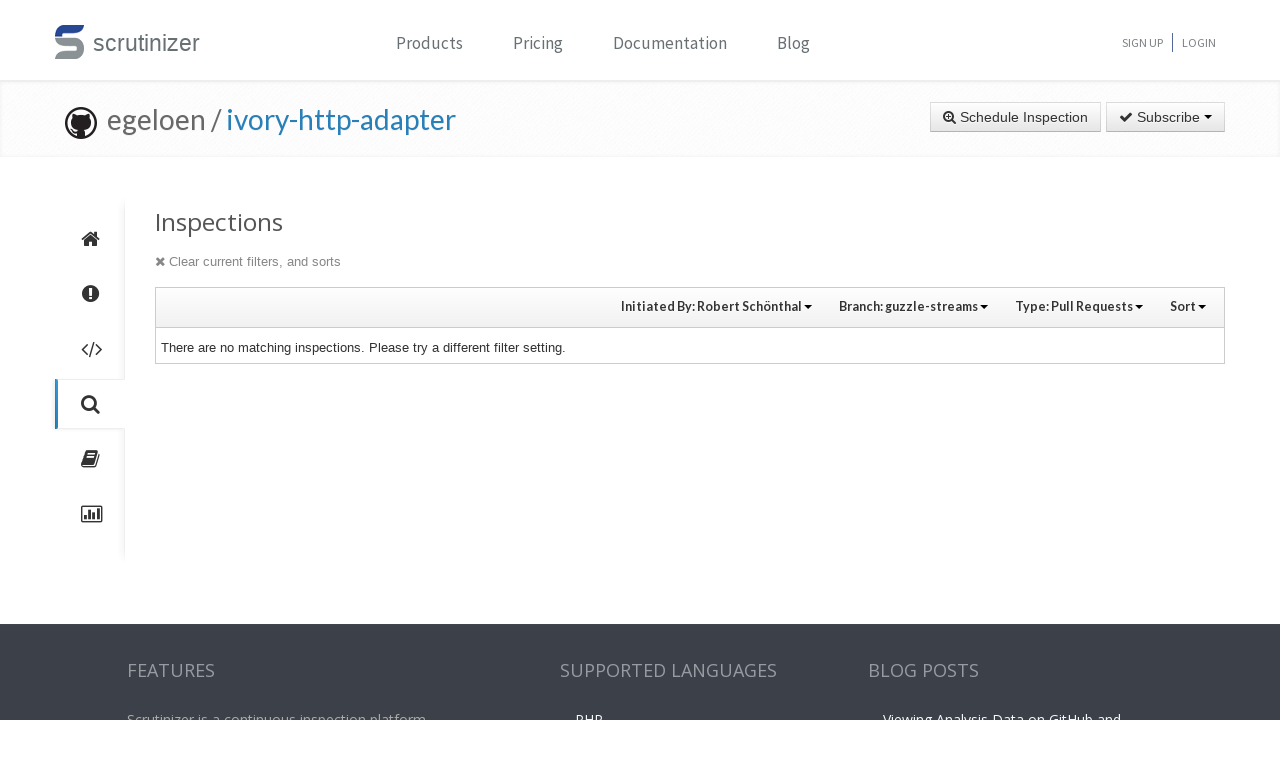

--- FILE ---
content_type: text/html; charset=UTF-8
request_url: https://scrutinizer-ci.com/g/egeloen/ivory-http-adapter/inspections?type=github_pr&userReference=44&branchReference=guzzle-streams
body_size: 9355
content:
<!DOCTYPE html>
<html lang="en">
    <head>
        <title>Inspections - egeloen/ivory-http-adapter - Measure and Improve Code Quality continuously with Scrutinizer</title>
        
        <meta http-equiv="Content-Type" content="text/html; charset=utf-8" />
        <meta content="width=device-width, initial-scale=1.0" name="viewport" />

        <link href="https://fonts.googleapis.com/css?family=Raleway:600" rel="stylesheet">
        <link href="https://fonts.googleapis.com/css?family=Source+Sans+Pro" rel="stylesheet">
        <link href="https://fonts.googleapis.com/css?family=Open+Sans" rel="stylesheet">
        <link href="https://fonts.googleapis.com/css?family=Lato:400,700" rel="stylesheet">

        <link rel="chrome-webstore-item" href="https://chrome.google.com/webstore/detail/jpfnopbpkpaoaoomhmpeiijbcnhkbflg">

        <link rel="stylesheet" href="/build/138.e5a7ca8a.css"><link rel="stylesheet" href="/build/base.ef3dae27.css">

            <style type="text/css">
        .inspection-header .diff-comment-header {
            height: auto;
            margin-bottom:1px;
        }
        a.inspection-query-reset, .diff-comment-header a {
            color:#888;
        }
        a.inspection-query-reset:hover, .diff-comment-header a:hover {
            color:#666;
            text-decoration:none;
        }
        .label-status{
            width:20px;
            height:20px;
            display: inline-flex;
            justify-content: center;
            align-items: center;
        }
        .label-status i{
            color:#fff;
            font-size:15px;
        }
        .btn.btn-link{
            font-family: Lato, 'Open Sans', sans-serif;
            font-weight: 600;
            color: rgba(0,0,0,0.8);
            font-size:12.5px;
        }
        .repository-summary-seperator{
            font-weight: bold;
            font-size: 14px;
            vertical-align: text-bottom;
        }
        .repository-data{
            display: inline-block;
            margin: -2px 0 0 0;
        }
        .repository-data.manually{
            margin-top:-3px;
        }
        .header-link.repo-summary-page{
            color: rgba(51, 51, 51, 0.69);
            cursor:pointer;
        }
        .header-link.single-inspection-details{
            color: rgba(51,51,51,0.82);
        }
        .select-menu-list.dropdown-menu > li > a{
            max-width: 200px;
            text-overflow: ellipsis;
            overflow: hidden;
        }
        .icon-info-sign.queued-inspections{
            color:#999;
            font-size:13px;
        }
        .inspection-delay-error{
            display:inline;
            font-weight:500 !important;
        }

    </style>

        <link rel="shortcut icon" href="/favicon.ico" />

                    <link rel="alternate" type="application/rss+xml" title="Blog" href="https://scrutinizer-ci.com/blog/feed.rss">

            <script type="text/javascript">
                                    (function(i,s,o,g,r,a,m){i['GoogleAnalyticsObject']=r;i[r]=i[r]||function(){
                        (i[r].q=i[r].q||[]).push(arguments)},i[r].l=1*new Date();a=s.createElement(o),
                            m=s.getElementsByTagName(o)[0];a.async=1;a.src=g;m.parentNode.insertBefore(a,m)
                    })(window,document,'script','//www.google-analytics.com/analytics.js','ga');

                                            ga('create', 'UA-37384493-1', 'auto');
                    
                    ga('set', 'anonymizeIp', true);
                    ga('require', 'displayfeatures');
                    ga('send', 'pageview');
                            </script>
            </head>
    <body>
        <header id="header" class="">
            <div class="container ">
                <div class="row-fluid ">
                    <div class="span12 home-page">
                        <div>
                            <a href="/" style="position: relative; text-decoration: none;">
                                <img src="/images/logo.png" class="scrutinizer-logo-img" alt="Scrutinizer" width="29" height="34" >
                                <span  class="head-text-scrutinizer" >scrutinizer</span>
                            </a>
                        </div>
                        <div class="open-close">
                            <a class="opener" href="#">Toggle</a>
                            <div class="slide js-slide-hidden">
                                <nav id="nav">
                                    <ul>
                                                                                    <li class="dropdown">
                                                <a href="#" data-toggle="dropdown" class="dropdown-toggle">Products</a>
                                                <div></div>
                                                <ul class="dropdown-menu" role="menu" aria-labelledby="dropdownMenu">
                                                    <div class="products-list"></div>
                                                    <li>
                                                        <a class="linkContainer item-payments" href="/continuous-integration">
                                                    <span style="padding: 13px;  display: flex; align-items: center;  justify-content: center;   border-radius: 50%  !important;  background: rgba(75, 51, 165, 0.55); margin-right: 15px;  box-shadow: 0 2px 10px 0 rgba(0, 0, 0, 0.14); transform: scale(0.8);">
                                                        <svg xmlns="http://www.w3.org/2000/svg" xmlns:xlink="http://www.w3.org/1999/xlink" viewBox="0 0 40 40" version="1.1" width="35" height="35" style="fill: rgb(0, 0, 0);">
                                                            <g id="surface1">
                                                                <path style="fill:none;stroke-width:1;stroke-linecap:butt;stroke-linejoin:miter;stroke:#FFFFFF;stroke-opacity:1;stroke-miterlimit:10;" d="M 14.050781 9.917969 L 7.269531 13.683594 C 6.179688 14.292969 5.5 15.441406 5.5 16.691406 L 5.5 24.167969 "></path>
                                                                <path style="fill:none;stroke-width:1;stroke-linecap:butt;stroke-linejoin:miter;stroke:#FFFFFF;stroke-opacity:1;stroke-miterlimit:10;" d="M 25.949219 9.917969 L 32.730469 13.683594 C 33.820313 14.292969 34.5 15.441406 34.5 16.691406 L 34.5 24.167969 "></path>
                                                                <path style="fill:none;stroke-width:1;stroke-linecap:butt;stroke-linejoin:miter;stroke:#FFFFFF;stroke-opacity:1;stroke-miterlimit:10;" d="M 29.5 32.359375 L 21.6875 37.046875 C 20.644531 37.675781 19.34375 37.699219 18.273438 37.117188 L 9.550781 32.359375 "></path>
                                                                <path style=" fill:#DFF0FE;" d="M 13.5 13.359375 L 13.5 6.640625 L 20 2.589844 L 26.5 6.640625 L 26.5 13.359375 L 20 17.410156 Z "></path>
                                                                <path style=" fill:#4788C7;" d="M 20 3.179688 L 26 6.917969 L 26 13.082031 L 20 16.820313 L 14 13.082031 L 14 6.917969 L 20 3.179688 M 20 2 L 13 6.363281 L 13 13.636719 L 20 18 L 27 13.636719 L 27 6.363281 Z "></path>
                                                                <path style=" fill:#98CCFD;" d="M 20 10.3125 L 14 6.925781 L 14 13.082031 L 20 16.820313 Z "></path>
                                                                <path style=" fill:#FFFFFF;" d="M 26 6.925781 L 20 10.3125 L 20 16.820313 L 26 13.082031 Z "></path>
                                                                <path style=" fill:#DFF0FE;" d="M 25.5 31.359375 L 25.5 24.640625 L 32 20.589844 L 38.5 24.640625 L 38.5 31.359375 L 32 35.410156 Z "></path>
                                                                <path style=" fill:#4788C7;" d="M 32 21.179688 L 38 24.917969 L 38 31.082031 L 32 34.820313 L 26 31.082031 L 26 24.917969 L 32 21.179688 M 32 20 L 25 24.363281 L 25 31.636719 L 32 36 L 39 31.636719 L 39 24.363281 Z "></path>
                                                                <path style=" fill:#98CCFD;" d="M 32 28.3125 L 26 24.925781 L 26 31.082031 L 32 34.820313 Z "></path>
                                                                <path style=" fill:#FFFFFF;" d="M 38 24.925781 L 32 28.3125 L 32 34.820313 L 38 31.082031 Z "></path>
                                                                <path style=" fill:#DFF0FE;" d="M 1.5 31.359375 L 1.5 24.640625 L 8 20.589844 L 14.5 24.640625 L 14.5 31.359375 L 8 35.410156 Z "></path>
                                                                <path style=" fill:#4788C7;" d="M 8 21.179688 L 14 24.917969 L 14 31.082031 L 8 34.820313 L 2 31.082031 L 2 24.917969 L 8 21.179688 M 8 20 L 1 24.363281 L 1 31.636719 L 8 36 L 15 31.636719 L 15 24.363281 Z "></path>
                                                                <path style=" fill:#98CCFD;" d="M 8 28.3125 L 2 24.925781 L 2 31.082031 L 8 34.820313 Z "></path>
                                                                <path style=" fill:#FFFFFF;" d="M 14 24.925781 L 8 28.3125 L 8 34.820313 L 14 31.082031 Z "></path>
                                                            </g>
                                                        </svg>
                                                    </span>
                                                            <div class="productLinkContent">
                                                                <h3 class="linkTitle">Continuous Integration</h3>
                                                                <p class="linkSub">for testing and deploying your application</p>
                                                            </div>
                                                        </a>
                                                    </li>
                                                    <li>
                                                        <a class="linkContainer item-subscriptions" href="/continuous-analysis">
                                                        <span style="padding: 13px;  display: flex; align-items: center;  justify-content: center;   border-radius: 50%  !important;  background: rgba(22, 96, 151, 0.72); margin-right: 15px;  box-shadow: 0 2px 10px 0 rgba(0, 0, 0, 0.14); transform: scale(0.8);">
                                                            <svg xmlns="http://www.w3.org/2000/svg" xmlns:xlink="http://www.w3.org/1999/xlink" version="1.1" id="Layer_1" x="0px" y="0px" viewBox="0 0 80 80" style="enable-background:new 0 0 80 80;" xml:space="preserve" width="35" height="35">
                                                                <rect x="15" y="48" style="fill:#FFEEA3;" width="3" height="1"></rect>
                                                                <g>
                                                                    <rect x="32.5" y="55.5" style="fill: #3e581f;" width="15" height="13"></rect>
                                                                    <path style="fill:#66798F;" d="M47,56v12H33V56H47 M48,55H32v14h16V55L48,55z"></path>
                                                                </g>
                                                                <g>
                                                                    <rect x="2.5" y="7.5" style="fill: #e3f0f7;" width="75" height="53"></rect>
                                                                    <g>
                                                                        <path style="fill:#66798F;" d="M77,8v52H3V8H77 M78,7H2v54h76V7L78,7z"></path>
                                                                    </g>
                                                                </g>
                                                                <rect x="2" y="51" style="fill: #35560f;" width="76" height="10"></rect>
                                                                <path style="fill: #304618;" d="M62,73H18v0c0-3.314,2.686-6,6-6h32C59.314,67,62,69.686,62,73L62,73z"></path>
                                                                <rect x="68" y="55" style="fill:#FFEEA3;" width="6" height="2"></rect>
                                                                <polyline style="fill:none;stroke:#4E7AB5;stroke-width:2;stroke-miterlimit:10;" points="3,30 26,30 32,17 45,43 52,30 77,30 "></polyline>
                                                            </svg>
                                                        </span>
                                                            <div class="productLinkContent">
                                                                <h3 class="linkTitle">Continuous Analysis</h3>
                                                                <p class="linkSub">for finding and fixing issues</p>
                                                            </div>
                                                        </a>
                                                    </li>
                                                    <li>
                                                        <a class="linkContainer item-connect" href="/code-intelligence">
                                                        <span style="padding: 13px;  display: flex; align-items: center;  justify-content: center;   border-radius: 50%  !important;  background: rgba(90, 161, 8, 0.73); margin-right: 15px;  box-shadow: 0 2px 10px 0 rgba(0, 0, 0, 0.14); transform: scale(0.8);">
                                                            <svg version="1.1" id="Layer_1" xmlns="http://www.w3.org/2000/svg" xmlns:xlink="http://www.w3.org/1999/xlink" x="0px" y="0px" viewBox="0 0 40 40" style="enable-background:new 0 0 40 40;" xml:space="preserve" width="35" height="35">
                                                                <g>
                                                                    <path style="fill: #deffe0;" d="M5.716,22.5C5.572,21.675,5.5,20.836,5.5,20c0-7.995,6.505-14.5,14.5-14.5S34.5,12.005,34.5,20 c0,0.836-0.072,1.675-0.216,2.5H5.716z"></path>
                                                                    <path style="fill:#4E7AB5;" d="M20,6c7.72,0,14,6.28,14,14c0,0.668-0.048,1.338-0.143,2H6.143C6.048,21.338,6,20.668,6,20 C6,12.28,12.28,6,20,6 M20,5C11.716,5,5,11.716,5,20c0,1.028,0.104,2.031,0.301,3h29.398C34.896,22.031,35,21.028,35,20 C35,11.716,28.284,5,20,5L20,5z"></path>
                                                                </g>
                                                                <g>
                                                                    <path style="fill: #fdfeff;" d="M20,34.5c-7.035,0-13.07-5.12-14.269-12h28.537C33.07,29.38,27.035,34.5,20,34.5z"></path>
                                                                    <g>
                                                                        <path style="fill:#8BB7F0;" d="M33.661,23C32.273,29.346,26.591,34,20,34S7.727,29.346,6.339,23H33.661 M34.851,22H5.149 C6.129,29.336,12.396,35,20,35S33.871,29.336,34.851,22L34.851,22z"></path>
                                                                    </g>
                                                                </g>
                                                                <g>
                                                                    <polygon style="fill: rgba(255, 255, 255, 0.5);" points="3,8 3,3 8,3 8,2 2,2 2,8 	"></polygon>
                                                                    <polygon style="fill: rgba(255, 255, 255, 0.5);" points="37,8 38,8 38,2 32,2 32,3 37,3 	"></polygon>
                                                                    <polygon style="fill: rgba(255, 255, 255, 0.5);" points="37,32 37,37 32,37 32,38 38,38 38,32 	"></polygon>
                                                                    <polygon style="fill: rgba(255, 255, 255, 0.48);" points="3,32 2,32 2,38 8,38 8,37 3,37 	"></polygon>
                                                                </g>
                                                                <g>
                                                                    <path style="fill: #1B5E20;" d="M26.706,22C26.895,21.366,27,20.695,27,20c0-3.866-3.134-7-7-7s-7,3.134-7,7 c0,0.695,0.105,1.366,0.294,2H26.706z"></path>
                                                                </g>
                                                                <g>
                                                                    <path style="fill: #0ca512;" d="M13.683,23c1.124,2.363,3.527,4,6.317,4s5.193-1.637,6.317-4H13.683z"></path>
                                                                </g>
                                                                <circle style="fill: #ffffff;" cx="24.5" cy="14.5" r="2.5"></circle>
                                                                <rect x="2" y="22" style="fill: #6fac28;" width="36" height="1"></rect>
                                                            </svg>
                                                        </span>
                                                            <div class="productLinkContent">
                                                                <h3 class="linkTitle">Code Intelligence</h3>
                                                                <p class="linkSub">for empowering human code reviews</p>
                                                            </div>
                                                        </a>
                                                    </li>

                                                </ul>
                                            </li>
                                            <li><a href="/pricing">Pricing</a></li>
                                        
                                        <li><a href="/docs">Documentation</a></li>

                                                                                    <li><a href="/blog/">Blog</a></li>
                                        
                                    </ul>
                                </nav>
                                <ul class="signup">

                                                                            <li><a href="/sign-up">Sign Up</a></li>
                                        <li><a href="/login">Login</a></li>
                                    
                                </ul>
                            </div>
                        </div>
                    </div>
                </div>
            </div>
        </header>
                <!--<div id="main-page-header" >

        </div>-->

        
            <div class="breadcrumbs margin-bottom-40">
        <div class="container">
            <h1 class="color-green pull-left repository-title">
                                    <a href="https://github.com/egeloen/ivory-http-adapter" style="margin-left:10px;"><img
                                src="/images/blacktocat-32.png"  alt="View GitHub Repository"/></a>
                    <span class="repo-login"> &nbsp;egeloen    /</span>

                    <a href="/g/egeloen/ivory-http-adapter/">ivory-http-adapter</a>
                
                            </h1>

            <div class="pull-right inspection-btn-controls">
                <div class="btn-toolbar">
                                            <div class="btn-group" >
                            <a href="/g/egeloen/ivory-http-adapter/inspections/new"
                               class="btn">
                                <i class="icon-zoom-in"></i> Schedule Inspection</a>
                        </div>
                    
                                            
<div class="btn-group">
    <a class="btn dropdown-toggle" href="/github-login?target_path=https://scrutinizer-ci.com/_fragment?_path%3D_format%253Dhtml%2526_locale%253Den%2526_controller%253DApp%25255CBundle%25255CCodeReviewBundle%25255CController%25255CRepositorySubscriptionsController%25253A%25253AstatusAction">
                <i class="icon-ok"></i> Subscribe
                <span class="caret"></span>
    </a>
    </div>

                                    </div>
            </div>
        </div>
    </div>

    
    
    
                
    


    <div class="container">
        <div class="row-fluid margin-bottom-20">
            <span class="span1">
                
                                                    
                
                <div class="repository-global-nav">
                    <ul class="repository-global-menu unstyled">
                        <li>
                            <a href="/g/egeloen/ivory-http-adapter/?branch=guzzle-streams"
                               data-toggle="tooltip" data-placement="left" data-delay='{"hide":100,"show": 500}'
                               title="Summary" class="link-tooltip">
                                <i class="icon-home"></i>
                            </a>
                        </li>

                                                    <li>
                                <a href="/g/egeloen/ivory-http-adapter/issues/guzzle-streams" data-toggle="tooltip" data-placement="left"
                                   data-delay='{"hide":100,"show": 500}' title="Issues"
                                   class="link-tooltip">
                                    <i class="icon-exclamation-sign"></i>
                                </a>
                            </li>

                            <li>
                                <a href="/g/egeloen/ivory-http-adapter/code-structure/guzzle-streams" data-toggle="tooltip" data-placement="left"
                                   data-delay='{"hide":100,"show": 500}' title="Code"
                                   class="link-tooltip">
                                    <i class="icon-code"></i>
                                </a>
                            </li>
                        
                        <li>
                            <a href="/g/egeloen/ivory-http-adapter/inspections" data-toggle="tooltip" data-placement="left"
                               data-delay='{"hide":100,"show": 500}' title="Inspections"
                               class="link-tooltip active">
                                <i class="icon-search"></i>
                            </a>
                        </li>

                                                    <li>
                                <a href="/g/egeloen/ivory-http-adapter/reports/" data-toggle="tooltip"
                                   data-placement="left" data-delay='{"hide":100,"show": 500}' title="Reports"
                                   class="link-tooltip">
                                    <i class="icon-book"></i>
                                </a>
                            </li>

                            <li>
                                <a href="/g/egeloen/ivory-http-adapter/statistics/" data-toggle="tooltip"
                                   data-placement="left" data-delay='{"hide":100,"show": 500}' title="Statistics"
                                   class="link-tooltip">
                                    <i class="icon-bar-chart"></i>
                                </a>
                            </li>
                        
                                                                    </ul>
                </div>
            </span>

            <span class="span11">
                    <h3>Inspections</h3>

    <div class="row-fluid">
        <div class="inspection-content">
                            <div class="inspection-query-reset-wrapper">
                    <a href="/g/egeloen/ivory-http-adapter/inspections" class="inspection-query-reset">
                        <i class="icon-remove"></i>
                        Clear current filters, and sorts
                    </a>
                </div>
            
            <div class="diff-comment inspection-header">
                <div class="diff-comment-header clearfix">
                    <div class="inspection-filter-group pull-right">
                        <div class="filter-select-menu pull-left btn-group">
                            <a class="btn btn-link btn-small dropdown-toggle" data-toggle="dropdown" href="#">
                                                                                                                                                        Initiated By: <span style="font-weight: bold;">Robert Schönthal</span>
                                                                                                                                                                                                                                                                                                                                                                                                                                                                                                                                                                                                                                                                                                <span class="caret"></span>
                            </a>
                            <ul class="autocomplete-select-menu select-menu-list dropdown-menu pull-right">
                                <div class="select-menu-header">
                                    <span class="select-menu-title">Filter by who starts the inspection</span>
                                </div>
                                <div class="select-menu-filter">
                                    <input type="search" class="autocomplete-search-field" placeholder="Find a user..." autocomplete="off">
                                </div>

                                                                                                            <li class="select-menu-item" data-searchcontent="Robert Schönthal">
                                            <a href="/g/egeloen/ivory-http-adapter/inspections?type=github_pr&amp;branchReference=guzzle-streams">
                                                <span class="selected-icon"><i class="icon-ok"></i></span>
                                                <span style="margin-right: 5px"><img class="img-rounded" src="https://www.gravatar.com/avatar/f3437bc31e88ad3a1163bbf608828603?s=20" alt="Robert Schönthal" title="Robert Schönthal" /></span>Robert Schönthal
                                            </a>
                                        </li>
                                                                                                                                                                                                                                                                                                                                                                                                                                                                                                                                                                                                                                                                                                                                                <li class="select-menu-item" data-searchcontent="Kevin Bond">
                                            <a href="/g/egeloen/ivory-http-adapter/inspections?type=github_pr&amp;userReference=81&amp;branchReference=guzzle-streams">
                                                <span class="unselected-icon"><i class="icon-ok"></i></span>
                                                <span style="margin-right: 5px"><img class="img-rounded" src="https://www.gravatar.com/avatar/d64dd257ad0745f676d423dc03e4a37c?s=20" alt="Kevin Bond" title="Kevin Bond" /></span>Kevin Bond
                                            </a>
                                        </li>
                                                                                                                                                <li class="select-menu-item" data-searchcontent="Eric GELOEN">
                                            <a href="/g/egeloen/ivory-http-adapter/inspections?type=github_pr&amp;userReference=705&amp;branchReference=guzzle-streams">
                                                <span class="unselected-icon"><i class="icon-ok"></i></span>
                                                <span style="margin-right: 5px"><img class="img-rounded" src="https://www.gravatar.com/avatar/81e83270085f7f733a440c0283c4b39b?s=20" alt="Eric GELOEN" title="Eric GELOEN" /></span>Eric GELOEN
                                            </a>
                                        </li>
                                                                                                                                                <li class="select-menu-item" data-searchcontent="Márk Sági-Kazár">
                                            <a href="/g/egeloen/ivory-http-adapter/inspections?type=github_pr&amp;userReference=2151&amp;branchReference=guzzle-streams">
                                                <span class="unselected-icon"><i class="icon-ok"></i></span>
                                                <span style="margin-right: 5px"><img class="img-rounded" src="https://www.gravatar.com/avatar/5c2d0d0b4cd3457db67aefcf03fd0d01?s=20" alt="Márk Sági-Kazár" title="Márk Sági-Kazár" /></span>Márk Sági-Kazár
                                            </a>
                                        </li>
                                                                                                                                                <li class="select-menu-item" data-searchcontent="Jérôme Gamez">
                                            <a href="/g/egeloen/ivory-http-adapter/inspections?type=github_pr&amp;userReference=2836&amp;branchReference=guzzle-streams">
                                                <span class="unselected-icon"><i class="icon-ok"></i></span>
                                                <span style="margin-right: 5px"><img class="img-rounded" src="https://www.gravatar.com/avatar/255191db89d4a29128cc9587eff599e2?s=20" alt="Jérôme Gamez" title="Jérôme Gamez" /></span>Jérôme Gamez
                                            </a>
                                        </li>
                                                                                                                                                <li class="select-menu-item" data-searchcontent="Timothée Barray">
                                            <a href="/g/egeloen/ivory-http-adapter/inspections?type=github_pr&amp;userReference=3385&amp;branchReference=guzzle-streams">
                                                <span class="unselected-icon"><i class="icon-ok"></i></span>
                                                <span style="margin-right: 5px"><img class="img-rounded" src="https://www.gravatar.com/avatar/f7ca42dc35c7c8db12686d9810c549e7?s=20" alt="Timothée Barray" title="Timothée Barray" /></span>Timothée Barray
                                            </a>
                                        </li>
                                                                                                                                                <li class="select-menu-item" data-searchcontent="Jakub Zalas">
                                            <a href="/g/egeloen/ivory-http-adapter/inspections?type=github_pr&amp;userReference=3725&amp;branchReference=guzzle-streams">
                                                <span class="unselected-icon"><i class="icon-ok"></i></span>
                                                <span style="margin-right: 5px"><img class="img-rounded" src="https://www.gravatar.com/avatar/1a4e1f98f3aeef310273366c8c785207?s=20" alt="Jakub Zalas" title="Jakub Zalas" /></span>Jakub Zalas
                                            </a>
                                        </li>
                                                                                                                                                <li class="select-menu-item" data-searchcontent="jake johns">
                                            <a href="/g/egeloen/ivory-http-adapter/inspections?type=github_pr&amp;userReference=8969&amp;branchReference=guzzle-streams">
                                                <span class="unselected-icon"><i class="icon-ok"></i></span>
                                                <span style="margin-right: 5px"><img class="img-rounded" src="https://www.gravatar.com/avatar/193096dad7fe1feb7932aa627942be1e?s=20" alt="jake johns" title="jake johns" /></span>jake johns
                                            </a>
                                        </li>
                                                                                                </ul>
                        </div>

                        <div class="filter-select-menu pull-left btn-group">
                            <a class="btn btn-link btn-small dropdown-toggle" data-toggle="dropdown" href="#">
                                                                    Branch: <span style="font-weight: bold;">guzzle-streams</span>
                                
                                <span class="caret"></span>
                            </a>
                            <ul class="autocomplete-select-menu select-menu-list dropdown-menu pull-right">
                                <div class="select-menu-header">
                                    <span class="select-menu-title">Filter by Branch</span>
                                </div>
                                <div class="select-menu-filter">
                                    <input type="search" class="autocomplete-search-field" placeholder="Find a branch..." autocomplete="off">
                                </div>

                                                                                                                                                                                                                                                                                                                                                                                                                                                                                                                                                                                                                                                                                                                                                                                                                                                                                                                                                                                                                                                                                                                                                                                                                                                                                                                                                                                                                                                                                                                                                                                                                                                                                                                                                                                                                                                                                                                                                                                                                                                                                                                                                                                                                                                                                                                                                                                                                                                                                                                                                                                                                                                                                                                                                                                                                                                                                                                                                                                                                                                                                                                                                                                                                                                                                                                                                                                                                                                                                                                                                                                                                                                                                                                                                                                                                                                                                                                                                                                                                                                                                                                                                                                                                                                                                                                                                                                                                                                                                                    <li class="select-menu-item" data-searchcontent="guzzle-streams">
                                            <a href="/g/egeloen/ivory-http-adapter/inspections?type=github_pr&amp;userReference=44">
                                                <span class="selected-icon"><i class="icon-ok"></i></span>
                                                guzzle-streams
                                            </a>
                                        </li>
                                                                                                                                                                                                                                                                                                                                                                                                                                                                                                                                                                                                                                                                                                                                                <li class="select-menu-item" data-searchcontent="master">
                                            <a href="/g/egeloen/ivory-http-adapter/inspections?type=github_pr&amp;userReference=44&amp;branchReference=master">
                                                <span class="unselected-icon"><i class="icon-ok"></i></span>
                                                master
                                            </a>
                                        </li>
                                                                                                                                                <li class="select-menu-item" data-searchcontent="timeout">
                                            <a href="/g/egeloen/ivory-http-adapter/inspections?type=github_pr&amp;userReference=44&amp;branchReference=timeout">
                                                <span class="unselected-icon"><i class="icon-ok"></i></span>
                                                timeout
                                            </a>
                                        </li>
                                                                                                                                                <li class="select-menu-item" data-searchcontent="internal-request">
                                            <a href="/g/egeloen/ivory-http-adapter/inspections?type=github_pr&amp;userReference=44&amp;branchReference=internal-request">
                                                <span class="unselected-icon"><i class="icon-ok"></i></span>
                                                internal-request
                                            </a>
                                        </li>
                                                                                                                                                <li class="select-menu-item" data-searchcontent="events">
                                            <a href="/g/egeloen/ivory-http-adapter/inspections?type=github_pr&amp;userReference=44&amp;branchReference=events">
                                                <span class="unselected-icon"><i class="icon-ok"></i></span>
                                                events
                                            </a>
                                        </li>
                                                                                                                                                <li class="select-menu-item" data-searchcontent="logger-subscriber">
                                            <a href="/g/egeloen/ivory-http-adapter/inspections?type=github_pr&amp;userReference=44&amp;branchReference=logger-subscriber">
                                                <span class="unselected-icon"><i class="icon-ok"></i></span>
                                                logger-subscriber
                                            </a>
                                        </li>
                                                                                                                                                <li class="select-menu-item" data-searchcontent="basic-auth-subscriber">
                                            <a href="/g/egeloen/ivory-http-adapter/inspections?type=github_pr&amp;userReference=44&amp;branchReference=basic-auth-subscriber">
                                                <span class="unselected-icon"><i class="icon-ok"></i></span>
                                                basic-auth-subscriber
                                            </a>
                                        </li>
                                                                                                                                                <li class="select-menu-item" data-searchcontent="travis">
                                            <a href="/g/egeloen/ivory-http-adapter/inspections?type=github_pr&amp;userReference=44&amp;branchReference=travis">
                                                <span class="unselected-icon"><i class="icon-ok"></i></span>
                                                travis
                                            </a>
                                        </li>
                                                                                                                                                <li class="select-menu-item" data-searchcontent="history-subscriber">
                                            <a href="/g/egeloen/ivory-http-adapter/inspections?type=github_pr&amp;userReference=44&amp;branchReference=history-subscriber">
                                                <span class="unselected-icon"><i class="icon-ok"></i></span>
                                                history-subscriber
                                            </a>
                                        </li>
                                                                                                                                                <li class="select-menu-item" data-searchcontent="headers">
                                            <a href="/g/egeloen/ivory-http-adapter/inspections?type=github_pr&amp;userReference=44&amp;branchReference=headers">
                                                <span class="unselected-icon"><i class="icon-ok"></i></span>
                                                headers
                                            </a>
                                        </li>
                                                                                                                                                <li class="select-menu-item" data-searchcontent="data-and-files-collection">
                                            <a href="/g/egeloen/ivory-http-adapter/inspections?type=github_pr&amp;userReference=44&amp;branchReference=data-and-files-collection">
                                                <span class="unselected-icon"><i class="icon-ok"></i></span>
                                                data-and-files-collection
                                            </a>
                                        </li>
                                                                                                                                                <li class="select-menu-item" data-searchcontent="history">
                                            <a href="/g/egeloen/ivory-http-adapter/inspections?type=github_pr&amp;userReference=44&amp;branchReference=history">
                                                <span class="unselected-icon"><i class="icon-ok"></i></span>
                                                history
                                            </a>
                                        </li>
                                                                                                                                                <li class="select-menu-item" data-searchcontent="cookie">
                                            <a href="/g/egeloen/ivory-http-adapter/inspections?type=github_pr&amp;userReference=44&amp;branchReference=cookie">
                                                <span class="unselected-icon"><i class="icon-ok"></i></span>
                                                cookie
                                            </a>
                                        </li>
                                                                                                                                                <li class="select-menu-item" data-searchcontent="request-raw-datas">
                                            <a href="/g/egeloen/ivory-http-adapter/inspections?type=github_pr&amp;userReference=44&amp;branchReference=request-raw-datas">
                                                <span class="unselected-icon"><i class="icon-ok"></i></span>
                                                request-raw-datas
                                            </a>
                                        </li>
                                                                                                                                                <li class="select-menu-item" data-searchcontent="message-parameters">
                                            <a href="/g/egeloen/ivory-http-adapter/inspections?type=github_pr&amp;userReference=44&amp;branchReference=message-parameters">
                                                <span class="unselected-icon"><i class="icon-ok"></i></span>
                                                message-parameters
                                            </a>
                                        </li>
                                                                                                                                                <li class="select-menu-item" data-searchcontent="redirect-subscriber">
                                            <a href="/g/egeloen/ivory-http-adapter/inspections?type=github_pr&amp;userReference=44&amp;branchReference=redirect-subscriber">
                                                <span class="unselected-icon"><i class="icon-ok"></i></span>
                                                redirect-subscriber
                                            </a>
                                        </li>
                                                                                                                                                <li class="select-menu-item" data-searchcontent="redirect-as-browser">
                                            <a href="/g/egeloen/ivory-http-adapter/inspections?type=github_pr&amp;userReference=44&amp;branchReference=redirect-as-browser">
                                                <span class="unselected-icon"><i class="icon-ok"></i></span>
                                                redirect-as-browser
                                            </a>
                                        </li>
                                                                                                                                                <li class="select-menu-item" data-searchcontent="guzzle4-tests">
                                            <a href="/g/egeloen/ivory-http-adapter/inspections?type=github_pr&amp;userReference=44&amp;branchReference=guzzle4-tests">
                                                <span class="unselected-icon"><i class="icon-ok"></i></span>
                                                guzzle4-tests
                                            </a>
                                        </li>
                                                                                                                                                <li class="select-menu-item" data-searchcontent="stabilize-build">
                                            <a href="/g/egeloen/ivory-http-adapter/inspections?type=github_pr&amp;userReference=44&amp;branchReference=stabilize-build">
                                                <span class="unselected-icon"><i class="icon-ok"></i></span>
                                                stabilize-build
                                            </a>
                                        </li>
                                                                                                                                                <li class="select-menu-item" data-searchcontent="url-object">
                                            <a href="/g/egeloen/ivory-http-adapter/inspections?type=github_pr&amp;userReference=44&amp;branchReference=url-object">
                                                <span class="unselected-icon"><i class="icon-ok"></i></span>
                                                url-object
                                            </a>
                                        </li>
                                                                                                                                                <li class="select-menu-item" data-searchcontent="status-code-subscriber">
                                            <a href="/g/egeloen/ivory-http-adapter/inspections?type=github_pr&amp;userReference=44&amp;branchReference=status-code-subscriber">
                                                <span class="unselected-icon"><i class="icon-ok"></i></span>
                                                status-code-subscriber
                                            </a>
                                        </li>
                                                                                                                                                <li class="select-menu-item" data-searchcontent="retry-subscriber">
                                            <a href="/g/egeloen/ivory-http-adapter/inspections?type=github_pr&amp;userReference=44&amp;branchReference=retry-subscriber">
                                                <span class="unselected-icon"><i class="icon-ok"></i></span>
                                                retry-subscriber
                                            </a>
                                        </li>
                                                                                                                                                <li class="select-menu-item" data-searchcontent="event-priority">
                                            <a href="/g/egeloen/ivory-http-adapter/inspections?type=github_pr&amp;userReference=44&amp;branchReference=event-priority">
                                                <span class="unselected-icon"><i class="icon-ok"></i></span>
                                                event-priority
                                            </a>
                                        </li>
                                                                                                                                                <li class="select-menu-item" data-searchcontent="user-agent">
                                            <a href="/g/egeloen/ivory-http-adapter/inspections?type=github_pr&amp;userReference=44&amp;branchReference=user-agent">
                                                <span class="unselected-icon"><i class="icon-ok"></i></span>
                                                user-agent
                                            </a>
                                        </li>
                                                                                                                                                <li class="select-menu-item" data-searchcontent="persistent-cookie-jar">
                                            <a href="/g/egeloen/ivory-http-adapter/inspections?type=github_pr&amp;userReference=44&amp;branchReference=persistent-cookie-jar">
                                                <span class="unselected-icon"><i class="icon-ok"></i></span>
                                                persistent-cookie-jar
                                            </a>
                                        </li>
                                                                                                                                                <li class="select-menu-item" data-searchcontent="cookie-jar-namespace">
                                            <a href="/g/egeloen/ivory-http-adapter/inspections?type=github_pr&amp;userReference=44&amp;branchReference=cookie-jar-namespace">
                                                <span class="unselected-icon"><i class="icon-ok"></i></span>
                                                cookie-jar-namespace
                                            </a>
                                        </li>
                                                                                                                                                <li class="select-menu-item" data-searchcontent="trace-method">
                                            <a href="/g/egeloen/ivory-http-adapter/inspections?type=github_pr&amp;userReference=44&amp;branchReference=trace-method">
                                                <span class="unselected-icon"><i class="icon-ok"></i></span>
                                                trace-method
                                            </a>
                                        </li>
                                                                                                                                                <li class="select-menu-item" data-searchcontent="fix-cookie">
                                            <a href="/g/egeloen/ivory-http-adapter/inspections?type=github_pr&amp;userReference=44&amp;branchReference=fix-cookie">
                                                <span class="unselected-icon"><i class="icon-ok"></i></span>
                                                fix-cookie
                                            </a>
                                        </li>
                                                                                                                                                <li class="select-menu-item" data-searchcontent="psr-4">
                                            <a href="/g/egeloen/ivory-http-adapter/inspections?type=github_pr&amp;userReference=44&amp;branchReference=psr-4">
                                                <span class="unselected-icon"><i class="icon-ok"></i></span>
                                                psr-4
                                            </a>
                                        </li>
                                                                                                                                                <li class="select-menu-item" data-searchcontent="configuration">
                                            <a href="/g/egeloen/ivory-http-adapter/inspections?type=github_pr&amp;userReference=44&amp;branchReference=configuration">
                                                <span class="unselected-icon"><i class="icon-ok"></i></span>
                                                configuration
                                            </a>
                                        </li>
                                                                                                                                                <li class="select-menu-item" data-searchcontent="psr-sync">
                                            <a href="/g/egeloen/ivory-http-adapter/inspections?type=github_pr&amp;userReference=44&amp;branchReference=psr-sync">
                                                <span class="unselected-icon"><i class="icon-ok"></i></span>
                                                psr-sync
                                            </a>
                                        </li>
                                                                                                                                                <li class="select-menu-item" data-searchcontent="psr-stream-compat">
                                            <a href="/g/egeloen/ivory-http-adapter/inspections?type=github_pr&amp;userReference=44&amp;branchReference=psr-stream-compat">
                                                <span class="unselected-icon"><i class="icon-ok"></i></span>
                                                psr-stream-compat
                                            </a>
                                        </li>
                                                                                                                                                <li class="select-menu-item" data-searchcontent="psr-0.3">
                                            <a href="/g/egeloen/ivory-http-adapter/inspections?type=github_pr&amp;userReference=44&amp;branchReference=psr-0.3">
                                                <span class="unselected-icon"><i class="icon-ok"></i></span>
                                                psr-0.3
                                            </a>
                                        </li>
                                                                                                                                                <li class="select-menu-item" data-searchcontent="psr-0.4">
                                            <a href="/g/egeloen/ivory-http-adapter/inspections?type=github_pr&amp;userReference=44&amp;branchReference=psr-0.4">
                                                <span class="unselected-icon"><i class="icon-ok"></i></span>
                                                psr-0.4
                                            </a>
                                        </li>
                                                                                                                                                <li class="select-menu-item" data-searchcontent="guzzle5">
                                            <a href="/g/egeloen/ivory-http-adapter/inspections?type=github_pr&amp;userReference=44&amp;branchReference=guzzle5">
                                                <span class="unselected-icon"><i class="icon-ok"></i></span>
                                                guzzle5
                                            </a>
                                        </li>
                                                                                                                                                <li class="select-menu-item" data-searchcontent="pecl-http">
                                            <a href="/g/egeloen/ivory-http-adapter/inspections?type=github_pr&amp;userReference=44&amp;branchReference=pecl-http">
                                                <span class="unselected-icon"><i class="icon-ok"></i></span>
                                                pecl-http
                                            </a>
                                        </li>
                                                                                                                                                <li class="select-menu-item" data-searchcontent="stopwatch">
                                            <a href="/g/egeloen/ivory-http-adapter/inspections?type=github_pr&amp;userReference=44&amp;branchReference=stopwatch">
                                                <span class="unselected-icon"><i class="icon-ok"></i></span>
                                                stopwatch
                                            </a>
                                        </li>
                                                                                                                                                <li class="select-menu-item" data-searchcontent="encapsulation">
                                            <a href="/g/egeloen/ivory-http-adapter/inspections?type=github_pr&amp;userReference=44&amp;branchReference=encapsulation">
                                                <span class="unselected-icon"><i class="icon-ok"></i></span>
                                                encapsulation
                                            </a>
                                        </li>
                                                                                                                                                <li class="select-menu-item" data-searchcontent="factory">
                                            <a href="/g/egeloen/ivory-http-adapter/inspections?type=github_pr&amp;userReference=44&amp;branchReference=factory">
                                                <span class="unselected-icon"><i class="icon-ok"></i></span>
                                                factory
                                            </a>
                                        </li>
                                                                                                                                                <li class="select-menu-item" data-searchcontent="react">
                                            <a href="/g/egeloen/ivory-http-adapter/inspections?type=github_pr&amp;userReference=44&amp;branchReference=react">
                                                <span class="unselected-icon"><i class="icon-ok"></i></span>
                                                react
                                            </a>
                                        </li>
                                                                                                                                                <li class="select-menu-item" data-searchcontent="cake">
                                            <a href="/g/egeloen/ivory-http-adapter/inspections?type=github_pr&amp;userReference=44&amp;branchReference=cake">
                                                <span class="unselected-icon"><i class="icon-ok"></i></span>
                                                cake
                                            </a>
                                        </li>
                                                                                                                                                <li class="select-menu-item" data-searchcontent="parallel-requests">
                                            <a href="/g/egeloen/ivory-http-adapter/inspections?type=github_pr&amp;userReference=44&amp;branchReference=parallel-requests">
                                                <span class="unselected-icon"><i class="icon-ok"></i></span>
                                                parallel-requests
                                            </a>
                                        </li>
                                                                                                                                                <li class="select-menu-item" data-searchcontent="event">
                                            <a href="/g/egeloen/ivory-http-adapter/inspections?type=github_pr&amp;userReference=44&amp;branchReference=event">
                                                <span class="unselected-icon"><i class="icon-ok"></i></span>
                                                event
                                            </a>
                                        </li>
                                                                                                                                                <li class="select-menu-item" data-searchcontent="multi-exception">
                                            <a href="/g/egeloen/ivory-http-adapter/inspections?type=github_pr&amp;userReference=44&amp;branchReference=multi-exception">
                                                <span class="unselected-icon"><i class="icon-ok"></i></span>
                                                multi-exception
                                            </a>
                                        </li>
                                                                                                                                                <li class="select-menu-item" data-searchcontent="parallel-callables">
                                            <a href="/g/egeloen/ivory-http-adapter/inspections?type=github_pr&amp;userReference=44&amp;branchReference=parallel-callables">
                                                <span class="unselected-icon"><i class="icon-ok"></i></span>
                                                parallel-callables
                                            </a>
                                        </li>
                                                                                                                                                <li class="select-menu-item" data-searchcontent="feature/allow-ignore-ssl-errors">
                                            <a href="/g/egeloen/ivory-http-adapter/inspections?type=github_pr&amp;userReference=44&amp;branchReference=feature/allow-ignore-ssl-errors">
                                                <span class="unselected-icon"><i class="icon-ok"></i></span>
                                                feature/allow-ignore-ssl-errors
                                            </a>
                                        </li>
                                                                                                                                                <li class="select-menu-item" data-searchcontent="zend-stability">
                                            <a href="/g/egeloen/ivory-http-adapter/inspections?type=github_pr&amp;userReference=44&amp;branchReference=zend-stability">
                                                <span class="unselected-icon"><i class="icon-ok"></i></span>
                                                zend-stability
                                            </a>
                                        </li>
                                                                                                                                                <li class="select-menu-item" data-searchcontent="phly-http">
                                            <a href="/g/egeloen/ivory-http-adapter/inspections?type=github_pr&amp;userReference=44&amp;branchReference=phly-http">
                                                <span class="unselected-icon"><i class="icon-ok"></i></span>
                                                phly-http
                                            </a>
                                        </li>
                                                                                                                                                <li class="select-menu-item" data-searchcontent="event-dispatcher-decorator">
                                            <a href="/g/egeloen/ivory-http-adapter/inspections?type=github_pr&amp;userReference=44&amp;branchReference=event-dispatcher-decorator">
                                                <span class="unselected-icon"><i class="icon-ok"></i></span>
                                                event-dispatcher-decorator
                                            </a>
                                        </li>
                                                                                                                                                <li class="select-menu-item" data-searchcontent="update-doc">
                                            <a href="/g/egeloen/ivory-http-adapter/inspections?type=github_pr&amp;userReference=44&amp;branchReference=update-doc">
                                                <span class="unselected-icon"><i class="icon-ok"></i></span>
                                                update-doc
                                            </a>
                                        </li>
                                                                                                                                                <li class="select-menu-item" data-searchcontent="requests-http-adapter">
                                            <a href="/g/egeloen/ivory-http-adapter/inspections?type=github_pr&amp;userReference=44&amp;branchReference=requests-http-adapter">
                                                <span class="unselected-icon"><i class="icon-ok"></i></span>
                                                requests-http-adapter
                                            </a>
                                        </li>
                                                                                                                                                <li class="select-menu-item" data-searchcontent="event-http-adapter-immutability">
                                            <a href="/g/egeloen/ivory-http-adapter/inspections?type=github_pr&amp;userReference=44&amp;branchReference=event-http-adapter-immutability">
                                                <span class="unselected-icon"><i class="icon-ok"></i></span>
                                                event-http-adapter-immutability
                                            </a>
                                        </li>
                                                                                                                                                <li class="select-menu-item" data-searchcontent="upgrade-file">
                                            <a href="/g/egeloen/ivory-http-adapter/inspections?type=github_pr&amp;userReference=44&amp;branchReference=upgrade-file">
                                                <span class="unselected-icon"><i class="icon-ok"></i></span>
                                                upgrade-file
                                            </a>
                                        </li>
                                                                                                                                                <li class="select-menu-item" data-searchcontent="travis-lowest-deps">
                                            <a href="/g/egeloen/ivory-http-adapter/inspections?type=github_pr&amp;userReference=44&amp;branchReference=travis-lowest-deps">
                                                <span class="unselected-icon"><i class="icon-ok"></i></span>
                                                travis-lowest-deps
                                            </a>
                                        </li>
                                                                                                                                                <li class="select-menu-item" data-searchcontent="phly-http-upgrade">
                                            <a href="/g/egeloen/ivory-http-adapter/inspections?type=github_pr&amp;userReference=44&amp;branchReference=phly-http-upgrade">
                                                <span class="unselected-icon"><i class="icon-ok"></i></span>
                                                phly-http-upgrade
                                            </a>
                                        </li>
                                                                                                                                                <li class="select-menu-item" data-searchcontent="fix-trait-typehint-closure">
                                            <a href="/g/egeloen/ivory-http-adapter/inspections?type=github_pr&amp;userReference=44&amp;branchReference=fix-trait-typehint-closure">
                                                <span class="unselected-icon"><i class="icon-ok"></i></span>
                                                fix-trait-typehint-closure
                                            </a>
                                        </li>
                                                                                                                                                <li class="select-menu-item" data-searchcontent="fix-psr-decorator">
                                            <a href="/g/egeloen/ivory-http-adapter/inspections?type=github_pr&amp;userReference=44&amp;branchReference=fix-psr-decorator">
                                                <span class="unselected-icon"><i class="icon-ok"></i></span>
                                                fix-psr-decorator
                                            </a>
                                        </li>
                                                                                                                                                <li class="select-menu-item" data-searchcontent="fix-redirect-subscriber">
                                            <a href="/g/egeloen/ivory-http-adapter/inspections?type=github_pr&amp;userReference=44&amp;branchReference=fix-redirect-subscriber">
                                                <span class="unselected-icon"><i class="icon-ok"></i></span>
                                                fix-redirect-subscriber
                                            </a>
                                        </li>
                                                                                                                                                <li class="select-menu-item" data-searchcontent="php-7">
                                            <a href="/g/egeloen/ivory-http-adapter/inspections?type=github_pr&amp;userReference=44&amp;branchReference=php-7">
                                                <span class="unselected-icon"><i class="icon-ok"></i></span>
                                                php-7
                                            </a>
                                        </li>
                                                                                                                                                <li class="select-menu-item" data-searchcontent="automatic-content-type">
                                            <a href="/g/egeloen/ivory-http-adapter/inspections?type=github_pr&amp;userReference=44&amp;branchReference=automatic-content-type">
                                                <span class="unselected-icon"><i class="icon-ok"></i></span>
                                                automatic-content-type
                                            </a>
                                        </li>
                                                                                                                                                <li class="select-menu-item" data-searchcontent="cakephp-3.x">
                                            <a href="/g/egeloen/ivory-http-adapter/inspections?type=github_pr&amp;userReference=44&amp;branchReference=cakephp-3.x">
                                                <span class="unselected-icon"><i class="icon-ok"></i></span>
                                                cakephp-3.x
                                            </a>
                                        </li>
                                                                                                                                                <li class="select-menu-item" data-searchcontent="test-built-in-webserver">
                                            <a href="/g/egeloen/ivory-http-adapter/inspections?type=github_pr&amp;userReference=44&amp;branchReference=test-built-in-webserver">
                                                <span class="unselected-icon"><i class="icon-ok"></i></span>
                                                test-built-in-webserver
                                            </a>
                                        </li>
                                                                                                                                                <li class="select-menu-item" data-searchcontent="fix-issue-106">
                                            <a href="/g/egeloen/ivory-http-adapter/inspections?type=github_pr&amp;userReference=44&amp;branchReference=fix-issue-106">
                                                <span class="unselected-icon"><i class="icon-ok"></i></span>
                                                fix-issue-106
                                            </a>
                                        </li>
                                                                                                                                                                                                                    <li class="select-menu-item" data-searchcontent="guzzle-6">
                                            <a href="/g/egeloen/ivory-http-adapter/inspections?type=github_pr&amp;userReference=44&amp;branchReference=guzzle-6">
                                                <span class="unselected-icon"><i class="icon-ok"></i></span>
                                                guzzle-6
                                            </a>
                                        </li>
                                                                                                                                                <li class="select-menu-item" data-searchcontent="cache-subscriber">
                                            <a href="/g/egeloen/ivory-http-adapter/inspections?type=github_pr&amp;userReference=44&amp;branchReference=cache-subscriber">
                                                <span class="unselected-icon"><i class="icon-ok"></i></span>
                                                cache-subscriber
                                            </a>
                                        </li>
                                                                                                                                                <li class="select-menu-item" data-searchcontent="symfony3">
                                            <a href="/g/egeloen/ivory-http-adapter/inspections?type=github_pr&amp;userReference=44&amp;branchReference=symfony3">
                                                <span class="unselected-icon"><i class="icon-ok"></i></span>
                                                symfony3
                                            </a>
                                        </li>
                                                                                                                                                <li class="select-menu-item" data-searchcontent="test">
                                            <a href="/g/egeloen/ivory-http-adapter/inspections?type=github_pr&amp;userReference=44&amp;branchReference=test">
                                                <span class="unselected-icon"><i class="icon-ok"></i></span>
                                                test
                                            </a>
                                        </li>
                                                                                                                                                <li class="select-menu-item" data-searchcontent="deps">
                                            <a href="/g/egeloen/ivory-http-adapter/inspections?type=github_pr&amp;userReference=44&amp;branchReference=deps">
                                                <span class="unselected-icon"><i class="icon-ok"></i></span>
                                                deps
                                            </a>
                                        </li>
                                                                                                                                                <li class="select-menu-item" data-searchcontent="php-cs-fixer">
                                            <a href="/g/egeloen/ivory-http-adapter/inspections?type=github_pr&amp;userReference=44&amp;branchReference=php-cs-fixer">
                                                <span class="unselected-icon"><i class="icon-ok"></i></span>
                                                php-cs-fixer
                                            </a>
                                        </li>
                                                                                                                                                <li class="select-menu-item" data-searchcontent="docker">
                                            <a href="/g/egeloen/ivory-http-adapter/inspections?type=github_pr&amp;userReference=44&amp;branchReference=docker">
                                                <span class="unselected-icon"><i class="icon-ok"></i></span>
                                                docker
                                            </a>
                                        </li>
                                                                                                                                                <li class="select-menu-item" data-searchcontent="docker-build">
                                            <a href="/g/egeloen/ivory-http-adapter/inspections?type=github_pr&amp;userReference=44&amp;branchReference=docker-build">
                                                <span class="unselected-icon"><i class="icon-ok"></i></span>
                                                docker-build
                                            </a>
                                        </li>
                                                                                                </ul>
                        </div>

                        <div class="filter-select-menu pull-left btn-group">
                            <a class="btn btn-link btn-small dropdown-toggle" data-toggle="dropdown" href="#">
                                                                    Type: <span style="font-weight: bold;">Pull Requests</span>
                                                                <span class="caret"></span>
                            </a>
                            <ul class="select-menu-list dropdown-menu pull-right">
                                <div class="select-menu-header">
                                    <span class="select-menu-title">Filter by Type</span>
                                </div>

                                                                                                                                                                                                                                                    <li class="select-menu-item"><a href="/g/egeloen/ivory-http-adapter/inspections?userReference=44&amp;branchReference=guzzle-streams">
                                                <span class="selected-icon"><i class="icon-ok"></i></span>
                                                                                                    Pull Requests
                                                                                        </a></li>
                                                                                                                                                                                <li class="select-menu-item"><a href="/g/egeloen/ivory-http-adapter/inspections?type=github_branch&amp;userReference=44&amp;branchReference=guzzle-streams">
                                                <span class="unselected-icon"><i class="icon-ok"></i></span>
                                                                                                    Branches
                                                                                        </a></li>
                                                                                                                                                <li class="select-menu-item"><a href="/g/egeloen/ivory-http-adapter/inspections?type=github_push&amp;userReference=44&amp;branchReference=guzzle-streams">
                                                <span class="unselected-icon"><i class="icon-ok"></i></span>
                                                                                                    Pushes
                                                                                        </a></li>
                                                                                                                                                                    </ul>
                        </div>

                        <div class="filter-select-menu pull-left btn-group">
                            <a class="btn btn-link btn-small dropdown-toggle" data-toggle="dropdown" href="#">
                                                                    Sort
                                                                <span class="caret"></span>
                            </a>
                            <ul class="select-menu-list dropdown-menu pull-right">
                                <div class="select-menu-header">
                                    <span class="select-menu-title">Sort by</span>
                                </div>

                                <li class="select-menu-item">
                                    <a href="/g/egeloen/ivory-http-adapter/inspections?type=github_pr&amp;userReference=44&amp;branchReference=guzzle-streams&amp;orderField=created&amp;orderType=desc">
                                                                                    <span class="unselected-icon"><i class="icon-ok"></i></span>
                                                                                Newest
                                    </a>
                                </li>
                                <li class="select-menu-item">
                                    <a href="/g/egeloen/ivory-http-adapter/inspections?type=github_pr&amp;userReference=44&amp;branchReference=guzzle-streams&amp;orderField=created&amp;orderType=asc">
                                                                                    <span class="unselected-icon"><i class="icon-ok"></i></span>
                                                                                Oldest
                                    </a>
                                </li>
                                <li class="select-menu-item">
                                    <a href="/g/egeloen/ivory-http-adapter/inspections?type=github_pr&amp;userReference=44&amp;branchReference=guzzle-streams&amp;orderField=finished&amp;orderType=desc">
                                                                                    <span class="unselected-icon"><i class="icon-ok"></i></span>
                                                                                Recently Finished
                                    </a>
                                </li>
                            </ul>
                        </div>
                    </div>
                </div>

                                    <div style="display: inline-block; margin-top:10px;">
                                                    There are no matching inspections. Please try a different filter setting.
                                            </div>
                            </div>

            
        </div>
    </div>
            </span>
        </div>
    </div>

                    <p>&nbsp;</p>
            <footer id="footer" >
                                    <div class="row-fluid">
                        <aside class="three-columns">
    <div class="holder">
        <section class="column">
            <header class="column-header">
                <h3>Features</h3>
                <p style="color:#aaa;">Scrutinizer is a continuous inspection platform helping you to write better software. Learn more:</p>
            </header>

                        <ul class="list-item">
                                    <li><a href="/tour/measure-and-improve-code-quality">Continously measure and track code quality</a></li>
                                    <li><a href="/tour/eliminate-bugs-before-they-hit-production">Eliminate bugs before they hit production</a></li>
                                    <li><a href="/tour/analyze-relevant-code-quality-metrics">Code metrics simplified and easy to understand</a></li>
                                    <li><a href="/tour/focus-on-changes-in-code-quality">Feedback on code quality changes between versions</a></li>
                                    <li><a href="/tour/continuously-improve-code-quality">Receive weekly code quality reports</a></li>
                            </ul>
        </section>
        <nav class="column">
            <h3>Supported Languages</h3>

            <ul class="list-item language">
                <li><a href="/docs/guides/php">PHP</a></li>
                <li><a href="/docs/guides/python">Python</a></li>
                <li><a href="/docs/guides/ruby">Ruby</a></li>
            </ul>

            <p>&nbsp;</p>
            <h3>Documentation</h3>
            <ul class="list-item language">
                <li><a href="/docs">Getting Started</a></li>
                <li><a href="/docs/configuration">Configuring Scrutinizer</a></li>
                <li><a href="/docs/refactoring/">Refactorings</a></li>
                <li><a href="/docs/api/">API Reference</a></li>
            </ul>
        </nav>
        <section class="column">
            <h3>Blog Posts</h3>
            <ul class="block-post" style="margin-left:15px;">
                                    <li><a href="/blog/viewing-static-analysis-code-intelligence-github-bitbucket">Viewing Analysis Data on GitHub and Bitbucket</a></li>
                                    <li><a href="/blog/introducing-support-for-self-hosted-gitlab-instances-and-gitlab-com">Support for GitLab Repositories</a></li>
                                    <li><a href="/blog/simple-debugging-of-ui-tests">Simplifying Debugging of UI Tests</a></li>
                                    <li><a href="/blog/analysis-results-inside-github">View Analysis Results inside GitHub</a></li>
                            </ul>
        </section>
    </div>
</aside>
                    </div>
                                <div class="holder">
                    <div class="logo">
                        <a href="/"><img src="/rt_assets/images/logo1.png" alt="Scrutinizer Logo" width="45" height="50"></a>
                    </div>
                    <div class="copyrtight-holder">
                        <span class="copyright">&copy; 2025 <a href="#">scrutinizer-ci</a>. All Rights Reserved.</span>
                                                    <br>
                            <ul>
                                <li><a href="/legal-notice">Legal Notice</a></li>
                                <li><a href="/terms-of-service">Terms of Service</a></li>
                                <li><a href="/privacy-policy">Privacy Policy</a></li>
                                <li><a href="/platform-security">Platform Security</a></li>
                                <li><a href="http://status.scrutinizer-ci.com">Service Status</a></li>
                            </ul>
                                            </div>

                                            <div class="socials-network">
                            <ul>
                                <li><a class="twitter" href="https://twitter.com/scrutinizerci">twitter</a></li>
                                <li><a class="rss" href="https://scrutinizer-ci.com/blog/feed.rss">rss</a></li>
                            </ul>
                        </div>
                                    </div>
            </footer>
        
        <script type="text/javascript" src="/build/base.basic.legacy.js"></script>
        <script type="text/javascript" src="/build/base.legacy.js"></script>
        <script src="/build/runtime.80cee148.js" defer></script><script src="/build/360.424be76c.js" defer></script><script src="/build/base.c527deff.js" defer></script>

        <script type="text/javascript">
            $(document).ready(function() {
                $('.recommend-link').popover();
            });
        </script>

            
            <script>
            $(document).ready(function() {
                var browserExtensionInfo = $('.browser-extension-container');
                setTimeout(function(){
                    if (typeof chrome !== 'undefined') {
                        browserExtensionInfo.removeClass('hide').addClass('chrome');
                    } else if ($.browser.mozilla) {
                        browserExtensionInfo.removeClass('hide').addClass('firefox');
                    }
                }, 500);
            });
        </script>
    


    <script type="text/javascript" src="/build/branch-autocomplete.legacy.js"></script>


                    
            <script id="IntercomSettingsScriptTag">
                window.intercomSettings = {"app_id":"9a31105915bd336c91fb45f70731bdd7da00458a"};
            </script>
            <script>
                (function(){var w=window;var ic=w.Intercom;if(typeof ic==="function"){ic('reattach_activator');ic('update',intercomSettings);}else{var d=document;var i=function(){i.c(arguments)};i.q=[];i.c=function(args){i.q.push(args)};w.Intercom=i;function l(){var s=d.createElement('script');s.type='text/javascript';s.async=true;s.src='https://static.intercomcdn.com/intercom.v1.js';var x=d.getElementsByTagName('script')[0];x.parentNode.insertBefore(s,x);}if(w.attachEvent){w.attachEvent('onload',l);}else{w.addEventListener('load',l,false);}}})()
                $(document).ready(function() {
                    $('.intercom-toggle').click(function(e) {
                        e.preventDefault();
                        Intercom('show');

                        return false;
                    });
                });
            </script>

            <script type="text/javascript">
                (function (a, b) {var c = [],d = function d() {for (var _len = arguments.length, a = new Array(_len), _key = 0; _key < _len; _key++) {a[_key] = arguments[_key];}c.push(a);};d.q = c, a.Baustein = d;var e = b.createElement("script"),f = b.getElementsByTagName("script")[0];e.async = !0, e.src = "https://client-widget.baustein.io/v1.js", f.parentNode.insertBefore(e, f);})(window, document);

                Baustein('boot', {
                    projectId: 'uIm4Juc5BI6MjfSq9OJj08Hm'
                })

                            </script>

            
                        </body>
</html>
